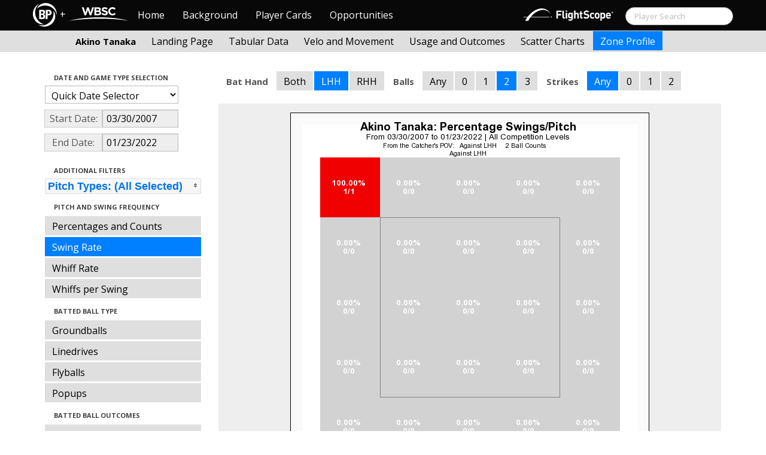

--- FILE ---
content_type: text/html; charset=UTF-8
request_url: http://wbwc.baseballprospectus.com/profile.php?player=B40DE9DD-30FB-48E0-9854-B7E703350088&gFilt=&pFilt=FA%7CSI%7CFC%7CCU%7CSL%7CCS%7CKN%7CCH%7CFS%7CSB&time=pid&minmax=ci&var=swing&s_type=2&startDate=03/30/2007&endDate=01/23/2022&balls=2&strikes=-1&b_hand=L
body_size: 18905
content:

<!doctype html>
<html>

  <head>
    <title>Women's Baseball</title>
    <meta name="viewport" content="width=device-width, initial-scale=1">
    <meta content="text/html; charset=UTF-8" http-equiv="Content-Type">
    <link rel="stylesheet" href="css/cosmo-min.test.css">
    <link rel="stylesheet" href="css/datepicker.css">
    <link rel="stylesheet" href="css/formbox_style.css">
	<link rel="stylesheet" type="text/css" href="css/jquery.multiselect.css" />
    <link rel="stylesheet" type="text/css" href="http://ajax.googleapis.com/ajax/libs/jqueryui/1.7.2/themes/flick/jquery-ui.css" />

    <script src="js/jquery-min.js"></script>
	<script type="text/javascript" src="http://ajax.googleapis.com/ajax/libs/jqueryui/1/jquery-ui.min.js"></script>
 	<script src="js/jquery.smooth-scroll.min.js"></script>
    <script src="js/bootstrap.min.js"></script>
    <script src="js/bootstrap-datepicker.js"></script>
    <script src="js/bootswatch.js"></script>
    <script src="js/formbox.js"></script>
	<script type="text/javascript" src="js/jquery.multiselect.js"></script>
    <script>
	 $(function() {
			$("#startDate").datepicker({
						 "startView": 'decade',
						 "autoclose": true,
						 "todayBtn": true,
					})
			.on('hide', function(ev){
				var x=ev.format();
				window.location = 'profile.php?player=B40DE9DD-30FB-48E0-9854-B7E703350088&time=pid&minmax=ci&var=swing&s_type=2&endDate=01/23/2022&startDate=' + x.toString();
			});

			$("#endDate").datepicker(
					{
						 "startView": 'decade',
						 defaultDate: "+0d",
						 "autoclose": true,
						 "todayBtn": true
					})
			 .on('hide', function(ev){
				var x=ev.format();
				window.location = 'profile.php?player=B40DE9DD-30FB-48E0-9854-B7E703350088&time=pid&minmax=ci&var=swing&s_type=2&startDate=03/30/2007&endDate=' + x.toString();
			});
	});
    </script>
    <script type="text/javascript">

	  var _gaq = _gaq || [];
	  _gaq.push(['_setAccount', 'UA-105198-4']);
	  _gaq.push(['_trackPageview']);

	  (function() {
	    var ga = document.createElement('script'); ga.type = 'text/javascript'; ga.async = true;
	    ga.src = ('https:' == document.location.protocol ? 'https://ssl' : 'http://www') + '.google-analytics.com/ga.js';
	    var s = document.getElementsByTagName('script')[0]; s.parentNode.insertBefore(ga, s);
	  })();

</script>
  </head>

  <body class="preview" id="top" data-spy="scroll" data-target=".subnav" data-offset="80">
<div class="container">
 <div class="navbar-float">
 	<a href="http://wbwc.baseballprospectus.com"><img src=img/bbb.png></a>
 </div>
</div>

 <!-- Navbar
================================================== -->
<div class="navbar navbar-fixed-top">
   <div class="navbar-inner">
     <div class="container">
             
         <a class="btn btn-navbar" data-toggle="collapse" data-target=".nav-collapse">
         <span class="icon-bar"></span>
         <span class="icon-bar"></span>
         <span class="icon-bar"></span>
       </a>
       <div class="nav-collapse collapse" id="main-menu">
           <a href="http://wbwc.baseballprospectus.com/" class="navbar-brand pull-left" style="width: 40px; display: inline-block; margin-top: 5px;"><img src="img/BP-icon.svg" style=""></a><span class="navbar-brand pull-left" style="width: 20px; line-height: 49px; display: inline-block; color: #FFFFFF; text-align: center;">+</span>
           
           <a href="http://wbwc.baseballprospectus.com/" class="navbar-brand pull-left" style="width: 100px;display: inline-block;margin-top: 12px;"><img src="img/wbsc-logo.svg"></a>
           <ul class="nav" id="main-menu-left">
          <li class=""><a href="index.php">Home</a></li>
          <li "=""><a href="about.php">Background</a></li>
          <li><a href="pc_splash.php">Player Cards</a></li>
          <li><a href="opps.php">Opportunities</a></li>
          
        </ul>
        <form class="navbar-search pull-right" action="../search.php" method="get" id="search">
            <input type="text" id="name" class="search-query span2 typeahead" placeholder="Player Search" name="name" autocomplete="off">
        </form>
        <ul class="nav pull-right" id="main-menu-right">
          <li>
                <a href="https://baseball.flightscope.com/" style="padding:10px 20px 0;"><img src="img/flightscope.svg" style="width: 150px;"></a>
          </li>
        </ul>
       </div>
     </div>
   </div>
 </div> 
<div class="container">


<!-- Masthead
================================================== -->
<header class="jumbotron subhead" id="overview">
  <div class="subnav navbar-fixed-top" style="height: 37px">
	<div class="container">
		<ul class="nav nav-pills">
		  <li class=first-nav><b style="color: #000000">Akino Tanaka</b></li>
              <li >
                <a href="landing.php?player=B40DE9DD-30FB-48E0-9854-B7E703350088&gFilt=&pFilt=FA|SI|FC|CU|SL|CS|KN|CH|FS|SB&time=pid&startDate=03/30/2007&endDate=01/23/2022&s_type=2">Landing Page</a>
              </li>
              <li >
                <a href="tabs.php?player=B40DE9DD-30FB-48E0-9854-B7E703350088&gFilt=&pFilt=FA|SI|FC|CU|SL|CS|KN|CH|FS|SB&time=pid&startDate=03/30/2007&endDate=01/23/2022&s_type=2">Tabular Data</a>
              </li>
              <li>
                <a href="velo.php?player=B40DE9DD-30FB-48E0-9854-B7E703350088&gFilt=&pFilt=FA|SI|FC|CU|SL|CS|KN|CH|FS|SB&time=pid&startDate=03/30/2007&endDate=01/23/2022&s_type=2">Velo and Movement</a>
              </li>
              <li>
                <a href="outcome.php?player=B40DE9DD-30FB-48E0-9854-B7E703350088&gFilt=&pFilt=FA|SI|FC|CU|SL|CS|KN|CH|FS|SB&time=pid&startDate=03/30/2007&endDate=01/23/2022&s_type=2">Usage and Outcomes</a>
              </li>
              <li>
                <a href="scatter.php?player=B40DE9DD-30FB-48E0-9854-B7E703350088&gFilt=&pFilt=FA|SI|FC|CU|SL|CS|KN|CH|FS|SB&time=pid&startDate=03/30/2007&endDate=01/23/2022">Scatter Charts</a>
              </li>
              <li class="active">
                <a href="profile.php?player=B40DE9DD-30FB-48E0-9854-B7E703350088&gFilt=&pFilt=FA|SI|FC|CU|SL|CS|KN|CH|FS|SB&time=pid&startDate=03/30/2007&endDate=01/23/2022&var=swing&s_type=2">Zone Profile</a>
              </li>
            </ul>

		</ul>
	</div>
  </div>
</header>

<div class="container" style="height:80px">

</div>
    <div class="container-fluid">
      <div class="row-fluid">
        <div class="span3">
          <ul class="nav  nav-pills nav-stacked">
            <li class="nav-header">Date and Game Type Selection
              <br>
            </li>

                        	<li>
			            	<select class="game-select" id="ySel">
			            		<option>Quick Date Selector</option>
			            		<option value="at">All Time</option>
																	<option value=2026>2026 Season</option>
																	<option value=2025>2025 Season</option>
																	<option value=2024>2024 Season</option>
																	<option value=2023>2023 Season</option>
																	<option value=2022>2022 Season</option>
																	<option value=2021>2021 Season</option>
																	<option value=2020>2020 Season</option>
																	<option value=2019>2019 Season</option>
																	<option value=2018>2018 Season</option>
																	<option value=2017>2017 Season</option>
																	<option value=2016>2016 Season</option>
																	<option value=2015>2015 Season</option>
																	<option value=2014>2014 Season</option>
																	<option value=2013>2013 Season</option>
																	<option value=2012>2012 Season</option>
																	<option value=2011>2011 Season</option>
																	<option value=2010>2010 Season</option>
																	<option value=2009>2009 Season</option>
																	<option value=2008>2008 Season</option>
																	<option value=2007>2007 Season</option>
											            	</select>


							  <script>
									$('#ySel').on('change', function () {
									  var sd = $(this).val(); // get selected value
									  var ed = parseInt(sd)+1;
									  if(sd=="at"){
										  window.location = "profile.php?player=B40DE9DD-30FB-48E0-9854-B7E703350088&balls=2&strikes=-1&b_hand=L&time=pid&minmax=ci&var=swing&s_type=2&gFilt=&pFilt=FA|SI|FC|CU|SL|CS|KN|CH|FS|SB&startDate=&endDate=" // redirect
									  } else if (sd) { // require a URL
										  window.location = "profile.php?player=B40DE9DD-30FB-48E0-9854-B7E703350088&balls=2&strikes=-1&b_hand=L&time=pid&minmax=ci&var=swing&s_type=2&gFilt=&pFilt=FA|SI|FC|CU|SL|CS|KN|CH|FS|SB&startDate=01/01/" + sd + "&endDate=01/01/" + ed; // redirect
									  }
									  return false;
									});
							  </script>


            	</li>

				<li>
					<div class="input-append date">
						 <span class="add-on" style="width:85px;">Start Date:</span>
						 <input class="span6" id="startDate" type="text" readonly="readonly" name="date" value="03/30/2007">
					</div>
				</li>
				<li>
					<div class="input-append date">
						 <span class="add-on" style="width:85px;">End Date:</span>
						 <input class="span6" id="endDate" type="text" readonly="readonly" name="date" value="01/23/2022">
					</div>
				</li>

				<li>
				  
				  <script>
						$('#gFilt').on('change', function () {
						  var url = $(this).val(); // get selected value
						  if (url) { // require a URL
							  window.location = "profile.php?player=B40DE9DD-30FB-48E0-9854-B7E703350088&pFilt=FA|SI|FC|CU|SL|CS|KN|CH|FS|SB&time=pid&minmax=ci&var=swing&s_type=2&startDate=03/30/2007&endDate=01/23/2022&gFilt=" + url; // redirect
						  }
						  return false;
						});
				  </script>




		        </li>




            <li class="nav-header">Additional Filters
              <br>
            </li>

			<li>
			<script type="text/javascript">
			$(function(){
				$("#psel").multiselect({
					selectedList: 4,
  				    selectedText: function(numChecked, numTotal, checkedItems){
  				       if(numChecked==numTotal){
  				       		return 'Pitch Types: (All Selected)';
  				       } else {
					   		//return numChecked + ' of ' + numTotal + ' pitches selected';
            				var returnString = 'Pitch Types: ';
							for(var i=0; i<numChecked; i++) {
								if(i!=0) {
									returnString +=", ";
								}
								returnString += $(checkedItems[i]).attr('title');
							}

					   		return returnString;
					   }
				    },
					close: function(event,ui){
					  var values = $(this).val().join("|");
					  window.location = "profile.php?player=B40DE9DD-30FB-48E0-9854-B7E703350088&time=pid&minmax=ci&var=swing&s_type=2&startDate=03/30/2007&endDate=01/23/2022&gFilt=&pFilt=" + values; // redirect
					}

				});
			});
			</script>


				<select style="width: 261px;" id=psel multiple="multiple" size="5">
					<optgroup label="Hard Pitches">
						<option value="FA" selected=selected >Fourseam</option>
						<option value="SI" selected=selected >Sinker</option>
						<option value="FC" selected=selected >Cutter</option>
					</optgroup>
					<optgroup label="Breaking Pitches">
						<option value="SL" selected=selected >Slider</option>
						<option value="CU" selected=selected >Curve</option>
						<option value="CS" selected=selected >Slow Curve</option>
						<option value="KN" selected=selected >Knuckler</option>
					</optgroup>
					<optgroup label="Offspeed Pitches">
						<option value="CH" selected=selected >Changeup</option>
						<option value="FS" selected=selected >Splitter</option>
						<option value="SB" selected=selected >Screwball</option>
					</optgroup>
				</select>
			</li>








            <li class="nav-header">Pitch and Swing Frequency
              <br>
            </li>

            <li >
              <a href="profile.php?player=B40DE9DD-30FB-48E0-9854-B7E703350088&gFilt=&pFilt=FA|SI|FC|CU|SL|CS|KN|CH|FS|SB&time=pid&minmax=ci&var=count&s_type=2&startDate=03/30/2007&endDate=01/23/2022&balls=2&strikes=-1&b_hand=L">Percentages and Counts</a>
            </li>

            <li  class=active >
              <a href="profile.php?player=B40DE9DD-30FB-48E0-9854-B7E703350088&gFilt=&pFilt=FA|SI|FC|CU|SL|CS|KN|CH|FS|SB&time=pid&minmax=ci&var=swing&s_type=2&startDate=03/30/2007&endDate=01/23/2022&balls=2&strikes=-1&b_hand=L">Swing Rate</a>
            </li>

            <li >
              <a href="profile.php?player=B40DE9DD-30FB-48E0-9854-B7E703350088&gFilt=&pFilt=FA|SI|FC|CU|SL|CS|KN|CH|FS|SB&time=pid&minmax=ci&var=whiff&s_type=2&startDate=03/30/2007&endDate=01/23/2022&balls=2&strikes=-1&b_hand=L">Whiff Rate</a>
            </li>

            <li >
              <a href="profile.php?player=B40DE9DD-30FB-48E0-9854-B7E703350088&gFilt=&pFilt=FA|SI|FC|CU|SL|CS|KN|CH|FS|SB&time=pid&minmax=ci&var=whiffswing&s_type=2&startDate=03/30/2007&endDate=01/23/2022&balls=2&strikes=-1&b_hand=L">Whiffs per Swing</a>
            </li>

            <li class="nav-header">Batted Ball Type
              <br>
            </li>

            <li >
              <a href="profile.php?player=B40DE9DD-30FB-48E0-9854-B7E703350088&gFilt=&pFilt=FA|SI|FC|CU|SL|CS|KN|CH|FS|SB&time=pid&minmax=ci&var=gb&s_type=2&startDate=03/30/2007&endDate=01/23/2022&balls=2&strikes=-1&b_hand=L">Groundballs</a>
            </li>

            <li >
              <a href="profile.php?player=B40DE9DD-30FB-48E0-9854-B7E703350088&gFilt=&pFilt=FA|SI|FC|CU|SL|CS|KN|CH|FS|SB&time=pid&minmax=ci&var=ld&s_type=2&startDate=03/30/2007&endDate=01/23/2022&balls=2&strikes=-1&b_hand=L">Linedrives</a>
            </li>

            <li >
              <a href="profile.php?player=B40DE9DD-30FB-48E0-9854-B7E703350088&gFilt=&pFilt=FA|SI|FC|CU|SL|CS|KN|CH|FS|SB&time=pid&minmax=ci&var=fb&s_type=2&startDate=03/30/2007&endDate=01/23/2022&balls=2&strikes=-1&b_hand=L">Flyballs</a>
            </li>

            <li >
              <a href="profile.php?player=B40DE9DD-30FB-48E0-9854-B7E703350088&gFilt=&pFilt=FA|SI|FC|CU|SL|CS|KN|CH|FS|SB&time=pid&minmax=ci&var=pu&s_type=2&startDate=03/30/2007&endDate=01/23/2022&balls=2&strikes=-1&b_hand=L">Popups</a>
            </li>

            <li class="nav-header">Batted Ball Outcomes
              <br>
            </li>

            <li >
              <a href="profile.php?player=B40DE9DD-30FB-48E0-9854-B7E703350088&gFilt=&pFilt=FA|SI|FC|CU|SL|CS|KN|CH|FS|SB&time=pid&minmax=ci&var=baa&s_type=2&startDate=03/30/2007&endDate=01/23/2022&balls=2&strikes=-1&b_hand=L">Batting Average</a>
            </li>

            <li >
              <a href="profile.php?player=B40DE9DD-30FB-48E0-9854-B7E703350088&gFilt=&pFilt=FA|SI|FC|CU|SL|CS|KN|CH|FS|SB&time=pid&minmax=ci&var=slg&s_type=2&startDate=03/30/2007&endDate=01/23/2022&balls=2&strikes=-1&b_hand=L">Slugging</a>
            </li>

            <li >
              <a href="profile.php?player=B40DE9DD-30FB-48E0-9854-B7E703350088&gFilt=&pFilt=FA|SI|FC|CU|SL|CS|KN|CH|FS|SB&time=pid&minmax=ci&var=iso&s_type=2&startDate=03/30/2007&endDate=01/23/2022&balls=2&strikes=-1&b_hand=L">Isolated Power</a>
            </li>

            <li >
              <a href="profile.php?player=B40DE9DD-30FB-48E0-9854-B7E703350088&gFilt=&pFilt=FA|SI|FC|CU|SL|CS|KN|CH|FS|SB&time=pid&minmax=ci&var=babip&s_type=2&startDate=03/30/2007&endDate=01/23/2022&balls=2&strikes=-1&b_hand=L">BABIP</a>
            </li>



          </ul>
        </div>
        <div class="span9">

		  <ul class="nav nav-pills">
		  	<li><b>Bat Hand</b></li>
			<li >
			  <a href="profile.php?player=B40DE9DD-30FB-48E0-9854-B7E703350088&gFilt=&pFilt=FA|SI|FC|CU|SL|CS|KN|CH|FS|SB&time=pid&minmax=ci&var=swing&s_type=2&startDate=03/30/2007&endDate=01/23/2022&balls=2&strikes=-1&b_hand=-1">Both</a>
			</li>
			<li  class=active >
			  <a href="profile.php?player=B40DE9DD-30FB-48E0-9854-B7E703350088&gFilt=&pFilt=FA|SI|FC|CU|SL|CS|KN|CH|FS|SB&time=pid&minmax=ci&var=swing&s_type=2&startDate=03/30/2007&endDate=01/23/2022&balls=2&strikes=-1&b_hand=L">LHH</a>
			</li>
			<li >
			  <a href="profile.php?player=B40DE9DD-30FB-48E0-9854-B7E703350088&gFilt=&pFilt=FA|SI|FC|CU|SL|CS|KN|CH|FS|SB&time=pid&minmax=ci&var=swing&s_type=2&startDate=03/30/2007&endDate=01/23/2022&balls=2&strikes=-1&b_hand=R">RHH</a>
			</li>
		  	<li><b>Balls</b></li>
			<li >
			  <a href="profile.php?player=B40DE9DD-30FB-48E0-9854-B7E703350088&gFilt=&pFilt=FA|SI|FC|CU|SL|CS|KN|CH|FS|SB&time=pid&minmax=ci&var=swing&s_type=2&startDate=03/30/2007&endDate=01/23/2022&balls=-1&strikes=-1&b_hand=L">Any</a>
			</li>
			<li >
			  <a href="profile.php?player=B40DE9DD-30FB-48E0-9854-B7E703350088&gFilt=&pFilt=FA|SI|FC|CU|SL|CS|KN|CH|FS|SB&time=pid&minmax=ci&var=swing&s_type=2&startDate=03/30/2007&endDate=01/23/2022&balls=0&strikes=-1&b_hand=L">0</a>
			</li>
			<li >
			  <a href="profile.php?player=B40DE9DD-30FB-48E0-9854-B7E703350088&gFilt=&pFilt=FA|SI|FC|CU|SL|CS|KN|CH|FS|SB&time=pid&minmax=ci&var=swing&s_type=2&startDate=03/30/2007&endDate=01/23/2022&balls=1&strikes=-1&b_hand=L">1</a>
			</li>
			<li  class=active >
			  <a href="profile.php?player=B40DE9DD-30FB-48E0-9854-B7E703350088&gFilt=&pFilt=FA|SI|FC|CU|SL|CS|KN|CH|FS|SB&time=pid&minmax=ci&var=swing&s_type=2&startDate=03/30/2007&endDate=01/23/2022&balls=2&strikes=-1&b_hand=L">2</a>
			</li>
			<li >
			  <a href="profile.php?player=B40DE9DD-30FB-48E0-9854-B7E703350088&gFilt=&pFilt=FA|SI|FC|CU|SL|CS|KN|CH|FS|SB&time=pid&minmax=ci&var=swing&s_type=2&startDate=03/30/2007&endDate=01/23/2022&balls=3&strikes=-1&b_hand=L">3</a>
			</li>

		  	<li><b>Strikes</b></li>
			<li  class=active >
			  <a href="profile.php?player=B40DE9DD-30FB-48E0-9854-B7E703350088&gFilt=&pFilt=FA|SI|FC|CU|SL|CS|KN|CH|FS|SB&time=pid&minmax=ci&var=swing&s_type=2&startDate=03/30/2007&endDate=01/23/2022&balls=2&strikes=-1&b_hand=L">Any</a>
			</li>
			<li >
			  <a href="profile.php?player=B40DE9DD-30FB-48E0-9854-B7E703350088&gFilt=&pFilt=FA|SI|FC|CU|SL|CS|KN|CH|FS|SB&time=pid&minmax=ci&var=swing&s_type=2&startDate=03/30/2007&endDate=01/23/2022&balls=2&strikes=0&b_hand=L">0</a>
			</li>
			<li >
			  <a href="profile.php?player=B40DE9DD-30FB-48E0-9854-B7E703350088&gFilt=&pFilt=FA|SI|FC|CU|SL|CS|KN|CH|FS|SB&time=pid&minmax=ci&var=swing&s_type=2&startDate=03/30/2007&endDate=01/23/2022&balls=2&strikes=1&b_hand=L">1</a>
			</li>
			<li >
			  <a href="profile.php?player=B40DE9DD-30FB-48E0-9854-B7E703350088&gFilt=&pFilt=FA|SI|FC|CU|SL|CS|KN|CH|FS|SB&time=pid&minmax=ci&var=swing&s_type=2&startDate=03/30/2007&endDate=01/23/2022&balls=2&strikes=2&b_hand=L">2</a>
			</li>
		  </ul>

          <div class="hero-unit">
          	<center>
            <img src="plot_profile.php?col=sampsensitive&sampn=1&s_type=2&gFilt=&pFilt=FA|SI|FC|CU|SL|CS|KN|CH|FS|SB&time=pid&player=B40DE9DD-30FB-48E0-9854-B7E703350088&startDate=03/30/2007&endDate=01/23/2022&minmax=ci&var=swing&balls=2&strikes=-1&b_hand=L"
            height="600" width="600">
			</center>
          </div>
      </div>
    </div>



  </body>

</html>



